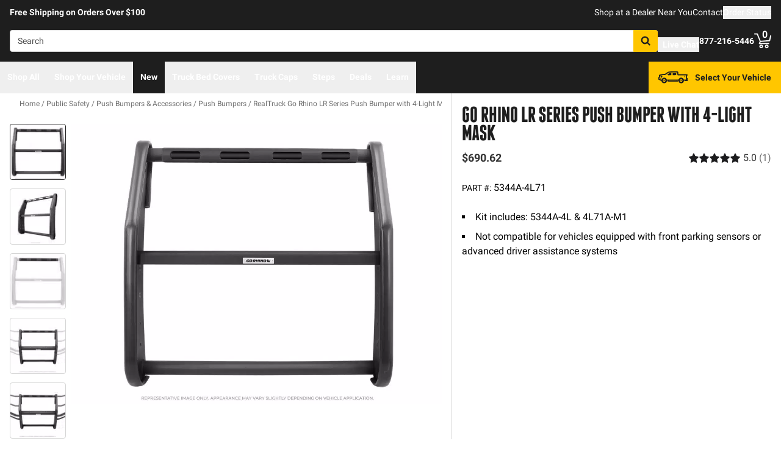

--- FILE ---
content_type: image/svg+xml
request_url: https://realtruck.com/f/148322/150x150/0ba5ed92f3/linked-in-white.svg
body_size: 677
content:
<?xml version="1.0" encoding="UTF-8"?>
<svg id="Layer_2" data-name="Layer 2" xmlns="http://www.w3.org/2000/svg" viewBox="0 0 53.97 53.95">
  <defs>
    <style>
      .cls-1 {
        fill: #fff;
      }
    </style>
  </defs>
  <g id="Layer_1-2" data-name="Layer 1">
    <path class="cls-1" d="M53.72,5.36c.03.05.3.07.24.31v42.55c-.29.34-.21.59-.35,1-.59,1.77-2.31,3.67-4.07,4.32-.51.19-.93.1-1.33.43H5.66c-.7-.37-1.48-.48-2.28-.91-1.81-.97-3.04-2.82-3.38-4.84V5.58C.46,2.79,2.74.49,5.58,0h42.63c2.79.52,4.6,2.27,5.47,4.93.05.14-.01.33.04.42ZM12.82,8.92c-3,.32-4.72,3.46-3.58,6.21,1.47,3.56,6.39,3.65,8.09.31.24-.46.62-1.93.54-2.39-.15-.88-.38-1.67-.96-2.4-1-1.27-2.47-1.91-4.09-1.73ZM28.91,20.98h-7.17v23.99h7.17c.31-.42.05-1.09.04-1.55-.04-2.82.07-5.66.09-8.47.01-2.11-.34-4.22.83-6.13,1.55-2.52,5.8-2.51,7,.3.93,2.19.54,5.29.55,7.67.01,1.87,0,3.75,0,5.62,0,.86.11,1.7.09,2.56h7.47v-15.9c-.25-2.11-.59-4.06-1.84-5.87-2.02-2.91-6.84-3.72-10.02-2.56-1.1.4-2.72,1.42-3.49,2.3-.11.13-.58,1.13-.68.34-.08-.72.11-1.45.07-2.17l-.11-.14ZM17.2,20.98h-7.55v23.99h7.42l.13-.13v-23.87Z"/>
  </g>
</svg>